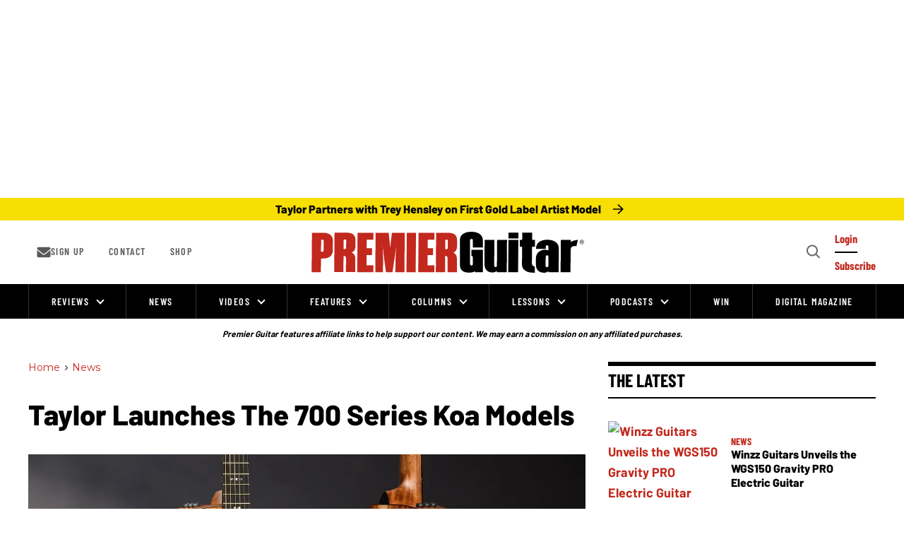

--- FILE ---
content_type: text/javascript
request_url: https://www.premierguitar.com/static/dist/social-ux/1919.964506786f990c64da7f.bundle.mjs
body_size: 1300
content:
"use strict";(self.webpackChunksocialUX=self.webpackChunksocialUX||[]).push([[1919],{1692:function(t,e,n){n.d(e,{Tj:function(){return s},pb:function(){return o},qI:function(){return u},qh:function(){return i}});var r=n(3964);const o=(0,r.A)(((t,e)=>e.filter(t))),s=(0,r.A)(((t,e)=>e.map(t))),i=(0,r.A)(((t,e)=>e.indexOf(t))),u=(0,r.A)(((t,e)=>e.flatMap(t)))},8321:function(t,e,n){n.d(e,{f:function(){return A},q:function(){return g}});var r=n(367),o=n(4465),s=n(298);const i="load_more_posts/data.js",u={};function a(t){return{site_id:t.bootstrap.site.id,node_id:t.sklId,resource_id:t.bootstrap.resourceId,path_params:JSON.stringify(t.bootstrap.pathParams),rm_page_path:t.path,formats:"html",...t.bootstrap.tag?.isSection&&{is_section_tag:1},...t.pathParams}}function c(t){return t.sklId in u||(u[t.sklId]=1),{...a(t),rm_lazy_load:1,exclude_post_ids:t.excludePostIds,pn:u[t.sklId],last_post_id:t.lastPostId,pn_strategy:t.ignorePageNumber?"ignore":""}}function d(t){return[`/res/${i}`,t]}function l([t,e]){return`${t}?${new URLSearchParams(e).toString()}`}const f=(0,r.A)((function(t){return{...a(t),post_id:t.postId,override_device:"desktop"}}),d,l),p=(0,r.A)(c,d,l),m=(0,r.A)(c,(function(t){return[`/core/${i}`,t]}),l);function h(t){return u[t.node_id]++,[t,u[t.node_id]]}function A(t){const e=(0,o.x3)()?m:p;return(0,s.mQ)(e(t)).then(h)}function g(t){return(0,s.mQ)(f(t))}},893:function(t,e,n){function r(t){const e=document.createElement("style");e.innerHTML=t,document.head.appendChild(e)}n.d(e,{A:function(){return r}})},409:function(t,e,n){n.d(e,{A:function(){return d}});var r=n(367),o=n(1692),s=t=>e=>Array.from(e.querySelectorAll(t));const i=t=>(0,r.A)(u,c)(t),u=t=>a(t)?new Set:new Set((t.dataset.postsSources||"").split(",")),a=t=>"true"===t.dataset.ignorePageNumber,c=t=>(0,r.A)(s("[data-source]"),(0,o.pb)((t=>"false"!==t.getAttribute("data-source-unique"))),(0,o.pb)((e=>!t.has(e.getAttribute("data-source")))),(0,o.qI)(s("[elid]")),(0,o.Tj)((t=>t.getAttribute("elid"))))(document);function d(t,e){const n=Array.from(t.parentElement.querySelectorAll("article")),r=n[n.length-1],o=r?r.getAttribute("elid"):"",s=i(t),u=new Set(s);return u.delete(o),{sklId:t.dataset.sklId,bootstrap:e.settings,path:e.path,pathParams:e.pathParams,excludePostIds:Array.from(new Set(u)).sort().join(","),ignorePageNumber:a(t),lastPostId:o}}},5282:function(t,e,n){function r(t){if("application/json"===t.type||"video-content"===t.type)return;const e=document.createElement("script");var n;t.src?e.setAttribute("src",t.src):e.textContent=t.innerText,setTimeout((n=e,function(){document.head.appendChild(n)}),1)}function o(t){t.querySelectorAll("script").forEach(r)}n.d(e,{A:function(){return o}})},5508:function(t,e,n){n.d(e,{A:function(){return s},H:function(){return o}});var r=n(5282);function o(t,e){return t.innerHTML=e,(0,r.A)(t),t}function s(t,e,n=!1){const o=document.createElement("template");return o.innerHTML=e,(0,r.A)(o.content),n?t.insertAdjacentHTML("afterend",e):t.parentElement.insertBefore(o.content,t),n?t.nextElementSibling:t.previousElementSibling}},9046:function(t,e,n){n.d(e,{hD:function(){return a},iq:function(){return s},o2:function(){return i}});var r=n(5508),o=n(893);function s(t,e,n=!1){return(0,o.A)(e.css),n?(0,r.H)(t,e.posts_html):(0,r.A)(t,e.posts_html)}function i(t){let e=window.innerHeight;const n=t.querySelector(".posts-custom");if(n)e=n.offsetHeight;else{const n=t.querySelectorAll("article");if(n.length){const t=n[n.length-1];e=Math.min(6*e,Math.max(6*t.offsetHeight,e))}}return e}function u(t){return t.dataset.hasMore&&"false"!==t.dataset.hasMore}function a(t){const e=Array.from(t.querySelectorAll("[data-has-more]")).filter(u);return u(t)&&e.push(t),!!e.length}},1919:function(t,e,n){n.r(e),n.d(e,{default:function(){return d}});var r=n(4361),o=n(3964),s=n(409),i=n(8321),u=n(9046);const a=(0,o.A)(((t,[e,n])=>(0,u.iq)(t,e))),c=(0,o.A)((function(t,e){"hasMore"in e.dataset&&"true"!==e.dataset.hasMore||"morePostsExists"in e.dataset&&"true"!==e.dataset.morePostsExists||(0,i.f)((0,s.A)(e,t)).then(a(e))}));function d(t){(0,r.A)(".rm-lazy-load-post-lcp-wrapper",c(t))}}}]);
//# sourceMappingURL=1919.964506786f990c64da7f.bundle.mjs.map